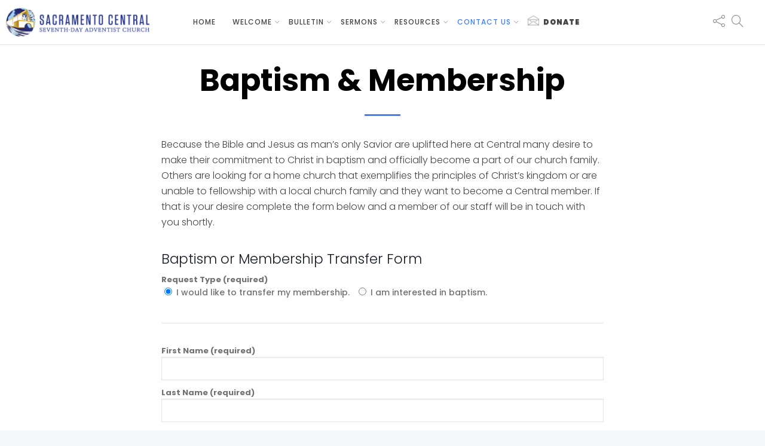

--- FILE ---
content_type: text/html; charset=utf-8
request_url: https://www.google.com/recaptcha/api2/anchor?ar=1&k=6LcOpMIUAAAAABBB8RHCyGq3ZJVQQnefAi0n3J27&co=aHR0cHM6Ly93d3cuc2FjY2VudHJhbC5vcmc6NDQz&hl=en&v=PoyoqOPhxBO7pBk68S4YbpHZ&size=invisible&anchor-ms=20000&execute-ms=30000&cb=8u1rjpgyzne1
body_size: 48888
content:
<!DOCTYPE HTML><html dir="ltr" lang="en"><head><meta http-equiv="Content-Type" content="text/html; charset=UTF-8">
<meta http-equiv="X-UA-Compatible" content="IE=edge">
<title>reCAPTCHA</title>
<style type="text/css">
/* cyrillic-ext */
@font-face {
  font-family: 'Roboto';
  font-style: normal;
  font-weight: 400;
  font-stretch: 100%;
  src: url(//fonts.gstatic.com/s/roboto/v48/KFO7CnqEu92Fr1ME7kSn66aGLdTylUAMa3GUBHMdazTgWw.woff2) format('woff2');
  unicode-range: U+0460-052F, U+1C80-1C8A, U+20B4, U+2DE0-2DFF, U+A640-A69F, U+FE2E-FE2F;
}
/* cyrillic */
@font-face {
  font-family: 'Roboto';
  font-style: normal;
  font-weight: 400;
  font-stretch: 100%;
  src: url(//fonts.gstatic.com/s/roboto/v48/KFO7CnqEu92Fr1ME7kSn66aGLdTylUAMa3iUBHMdazTgWw.woff2) format('woff2');
  unicode-range: U+0301, U+0400-045F, U+0490-0491, U+04B0-04B1, U+2116;
}
/* greek-ext */
@font-face {
  font-family: 'Roboto';
  font-style: normal;
  font-weight: 400;
  font-stretch: 100%;
  src: url(//fonts.gstatic.com/s/roboto/v48/KFO7CnqEu92Fr1ME7kSn66aGLdTylUAMa3CUBHMdazTgWw.woff2) format('woff2');
  unicode-range: U+1F00-1FFF;
}
/* greek */
@font-face {
  font-family: 'Roboto';
  font-style: normal;
  font-weight: 400;
  font-stretch: 100%;
  src: url(//fonts.gstatic.com/s/roboto/v48/KFO7CnqEu92Fr1ME7kSn66aGLdTylUAMa3-UBHMdazTgWw.woff2) format('woff2');
  unicode-range: U+0370-0377, U+037A-037F, U+0384-038A, U+038C, U+038E-03A1, U+03A3-03FF;
}
/* math */
@font-face {
  font-family: 'Roboto';
  font-style: normal;
  font-weight: 400;
  font-stretch: 100%;
  src: url(//fonts.gstatic.com/s/roboto/v48/KFO7CnqEu92Fr1ME7kSn66aGLdTylUAMawCUBHMdazTgWw.woff2) format('woff2');
  unicode-range: U+0302-0303, U+0305, U+0307-0308, U+0310, U+0312, U+0315, U+031A, U+0326-0327, U+032C, U+032F-0330, U+0332-0333, U+0338, U+033A, U+0346, U+034D, U+0391-03A1, U+03A3-03A9, U+03B1-03C9, U+03D1, U+03D5-03D6, U+03F0-03F1, U+03F4-03F5, U+2016-2017, U+2034-2038, U+203C, U+2040, U+2043, U+2047, U+2050, U+2057, U+205F, U+2070-2071, U+2074-208E, U+2090-209C, U+20D0-20DC, U+20E1, U+20E5-20EF, U+2100-2112, U+2114-2115, U+2117-2121, U+2123-214F, U+2190, U+2192, U+2194-21AE, U+21B0-21E5, U+21F1-21F2, U+21F4-2211, U+2213-2214, U+2216-22FF, U+2308-230B, U+2310, U+2319, U+231C-2321, U+2336-237A, U+237C, U+2395, U+239B-23B7, U+23D0, U+23DC-23E1, U+2474-2475, U+25AF, U+25B3, U+25B7, U+25BD, U+25C1, U+25CA, U+25CC, U+25FB, U+266D-266F, U+27C0-27FF, U+2900-2AFF, U+2B0E-2B11, U+2B30-2B4C, U+2BFE, U+3030, U+FF5B, U+FF5D, U+1D400-1D7FF, U+1EE00-1EEFF;
}
/* symbols */
@font-face {
  font-family: 'Roboto';
  font-style: normal;
  font-weight: 400;
  font-stretch: 100%;
  src: url(//fonts.gstatic.com/s/roboto/v48/KFO7CnqEu92Fr1ME7kSn66aGLdTylUAMaxKUBHMdazTgWw.woff2) format('woff2');
  unicode-range: U+0001-000C, U+000E-001F, U+007F-009F, U+20DD-20E0, U+20E2-20E4, U+2150-218F, U+2190, U+2192, U+2194-2199, U+21AF, U+21E6-21F0, U+21F3, U+2218-2219, U+2299, U+22C4-22C6, U+2300-243F, U+2440-244A, U+2460-24FF, U+25A0-27BF, U+2800-28FF, U+2921-2922, U+2981, U+29BF, U+29EB, U+2B00-2BFF, U+4DC0-4DFF, U+FFF9-FFFB, U+10140-1018E, U+10190-1019C, U+101A0, U+101D0-101FD, U+102E0-102FB, U+10E60-10E7E, U+1D2C0-1D2D3, U+1D2E0-1D37F, U+1F000-1F0FF, U+1F100-1F1AD, U+1F1E6-1F1FF, U+1F30D-1F30F, U+1F315, U+1F31C, U+1F31E, U+1F320-1F32C, U+1F336, U+1F378, U+1F37D, U+1F382, U+1F393-1F39F, U+1F3A7-1F3A8, U+1F3AC-1F3AF, U+1F3C2, U+1F3C4-1F3C6, U+1F3CA-1F3CE, U+1F3D4-1F3E0, U+1F3ED, U+1F3F1-1F3F3, U+1F3F5-1F3F7, U+1F408, U+1F415, U+1F41F, U+1F426, U+1F43F, U+1F441-1F442, U+1F444, U+1F446-1F449, U+1F44C-1F44E, U+1F453, U+1F46A, U+1F47D, U+1F4A3, U+1F4B0, U+1F4B3, U+1F4B9, U+1F4BB, U+1F4BF, U+1F4C8-1F4CB, U+1F4D6, U+1F4DA, U+1F4DF, U+1F4E3-1F4E6, U+1F4EA-1F4ED, U+1F4F7, U+1F4F9-1F4FB, U+1F4FD-1F4FE, U+1F503, U+1F507-1F50B, U+1F50D, U+1F512-1F513, U+1F53E-1F54A, U+1F54F-1F5FA, U+1F610, U+1F650-1F67F, U+1F687, U+1F68D, U+1F691, U+1F694, U+1F698, U+1F6AD, U+1F6B2, U+1F6B9-1F6BA, U+1F6BC, U+1F6C6-1F6CF, U+1F6D3-1F6D7, U+1F6E0-1F6EA, U+1F6F0-1F6F3, U+1F6F7-1F6FC, U+1F700-1F7FF, U+1F800-1F80B, U+1F810-1F847, U+1F850-1F859, U+1F860-1F887, U+1F890-1F8AD, U+1F8B0-1F8BB, U+1F8C0-1F8C1, U+1F900-1F90B, U+1F93B, U+1F946, U+1F984, U+1F996, U+1F9E9, U+1FA00-1FA6F, U+1FA70-1FA7C, U+1FA80-1FA89, U+1FA8F-1FAC6, U+1FACE-1FADC, U+1FADF-1FAE9, U+1FAF0-1FAF8, U+1FB00-1FBFF;
}
/* vietnamese */
@font-face {
  font-family: 'Roboto';
  font-style: normal;
  font-weight: 400;
  font-stretch: 100%;
  src: url(//fonts.gstatic.com/s/roboto/v48/KFO7CnqEu92Fr1ME7kSn66aGLdTylUAMa3OUBHMdazTgWw.woff2) format('woff2');
  unicode-range: U+0102-0103, U+0110-0111, U+0128-0129, U+0168-0169, U+01A0-01A1, U+01AF-01B0, U+0300-0301, U+0303-0304, U+0308-0309, U+0323, U+0329, U+1EA0-1EF9, U+20AB;
}
/* latin-ext */
@font-face {
  font-family: 'Roboto';
  font-style: normal;
  font-weight: 400;
  font-stretch: 100%;
  src: url(//fonts.gstatic.com/s/roboto/v48/KFO7CnqEu92Fr1ME7kSn66aGLdTylUAMa3KUBHMdazTgWw.woff2) format('woff2');
  unicode-range: U+0100-02BA, U+02BD-02C5, U+02C7-02CC, U+02CE-02D7, U+02DD-02FF, U+0304, U+0308, U+0329, U+1D00-1DBF, U+1E00-1E9F, U+1EF2-1EFF, U+2020, U+20A0-20AB, U+20AD-20C0, U+2113, U+2C60-2C7F, U+A720-A7FF;
}
/* latin */
@font-face {
  font-family: 'Roboto';
  font-style: normal;
  font-weight: 400;
  font-stretch: 100%;
  src: url(//fonts.gstatic.com/s/roboto/v48/KFO7CnqEu92Fr1ME7kSn66aGLdTylUAMa3yUBHMdazQ.woff2) format('woff2');
  unicode-range: U+0000-00FF, U+0131, U+0152-0153, U+02BB-02BC, U+02C6, U+02DA, U+02DC, U+0304, U+0308, U+0329, U+2000-206F, U+20AC, U+2122, U+2191, U+2193, U+2212, U+2215, U+FEFF, U+FFFD;
}
/* cyrillic-ext */
@font-face {
  font-family: 'Roboto';
  font-style: normal;
  font-weight: 500;
  font-stretch: 100%;
  src: url(//fonts.gstatic.com/s/roboto/v48/KFO7CnqEu92Fr1ME7kSn66aGLdTylUAMa3GUBHMdazTgWw.woff2) format('woff2');
  unicode-range: U+0460-052F, U+1C80-1C8A, U+20B4, U+2DE0-2DFF, U+A640-A69F, U+FE2E-FE2F;
}
/* cyrillic */
@font-face {
  font-family: 'Roboto';
  font-style: normal;
  font-weight: 500;
  font-stretch: 100%;
  src: url(//fonts.gstatic.com/s/roboto/v48/KFO7CnqEu92Fr1ME7kSn66aGLdTylUAMa3iUBHMdazTgWw.woff2) format('woff2');
  unicode-range: U+0301, U+0400-045F, U+0490-0491, U+04B0-04B1, U+2116;
}
/* greek-ext */
@font-face {
  font-family: 'Roboto';
  font-style: normal;
  font-weight: 500;
  font-stretch: 100%;
  src: url(//fonts.gstatic.com/s/roboto/v48/KFO7CnqEu92Fr1ME7kSn66aGLdTylUAMa3CUBHMdazTgWw.woff2) format('woff2');
  unicode-range: U+1F00-1FFF;
}
/* greek */
@font-face {
  font-family: 'Roboto';
  font-style: normal;
  font-weight: 500;
  font-stretch: 100%;
  src: url(//fonts.gstatic.com/s/roboto/v48/KFO7CnqEu92Fr1ME7kSn66aGLdTylUAMa3-UBHMdazTgWw.woff2) format('woff2');
  unicode-range: U+0370-0377, U+037A-037F, U+0384-038A, U+038C, U+038E-03A1, U+03A3-03FF;
}
/* math */
@font-face {
  font-family: 'Roboto';
  font-style: normal;
  font-weight: 500;
  font-stretch: 100%;
  src: url(//fonts.gstatic.com/s/roboto/v48/KFO7CnqEu92Fr1ME7kSn66aGLdTylUAMawCUBHMdazTgWw.woff2) format('woff2');
  unicode-range: U+0302-0303, U+0305, U+0307-0308, U+0310, U+0312, U+0315, U+031A, U+0326-0327, U+032C, U+032F-0330, U+0332-0333, U+0338, U+033A, U+0346, U+034D, U+0391-03A1, U+03A3-03A9, U+03B1-03C9, U+03D1, U+03D5-03D6, U+03F0-03F1, U+03F4-03F5, U+2016-2017, U+2034-2038, U+203C, U+2040, U+2043, U+2047, U+2050, U+2057, U+205F, U+2070-2071, U+2074-208E, U+2090-209C, U+20D0-20DC, U+20E1, U+20E5-20EF, U+2100-2112, U+2114-2115, U+2117-2121, U+2123-214F, U+2190, U+2192, U+2194-21AE, U+21B0-21E5, U+21F1-21F2, U+21F4-2211, U+2213-2214, U+2216-22FF, U+2308-230B, U+2310, U+2319, U+231C-2321, U+2336-237A, U+237C, U+2395, U+239B-23B7, U+23D0, U+23DC-23E1, U+2474-2475, U+25AF, U+25B3, U+25B7, U+25BD, U+25C1, U+25CA, U+25CC, U+25FB, U+266D-266F, U+27C0-27FF, U+2900-2AFF, U+2B0E-2B11, U+2B30-2B4C, U+2BFE, U+3030, U+FF5B, U+FF5D, U+1D400-1D7FF, U+1EE00-1EEFF;
}
/* symbols */
@font-face {
  font-family: 'Roboto';
  font-style: normal;
  font-weight: 500;
  font-stretch: 100%;
  src: url(//fonts.gstatic.com/s/roboto/v48/KFO7CnqEu92Fr1ME7kSn66aGLdTylUAMaxKUBHMdazTgWw.woff2) format('woff2');
  unicode-range: U+0001-000C, U+000E-001F, U+007F-009F, U+20DD-20E0, U+20E2-20E4, U+2150-218F, U+2190, U+2192, U+2194-2199, U+21AF, U+21E6-21F0, U+21F3, U+2218-2219, U+2299, U+22C4-22C6, U+2300-243F, U+2440-244A, U+2460-24FF, U+25A0-27BF, U+2800-28FF, U+2921-2922, U+2981, U+29BF, U+29EB, U+2B00-2BFF, U+4DC0-4DFF, U+FFF9-FFFB, U+10140-1018E, U+10190-1019C, U+101A0, U+101D0-101FD, U+102E0-102FB, U+10E60-10E7E, U+1D2C0-1D2D3, U+1D2E0-1D37F, U+1F000-1F0FF, U+1F100-1F1AD, U+1F1E6-1F1FF, U+1F30D-1F30F, U+1F315, U+1F31C, U+1F31E, U+1F320-1F32C, U+1F336, U+1F378, U+1F37D, U+1F382, U+1F393-1F39F, U+1F3A7-1F3A8, U+1F3AC-1F3AF, U+1F3C2, U+1F3C4-1F3C6, U+1F3CA-1F3CE, U+1F3D4-1F3E0, U+1F3ED, U+1F3F1-1F3F3, U+1F3F5-1F3F7, U+1F408, U+1F415, U+1F41F, U+1F426, U+1F43F, U+1F441-1F442, U+1F444, U+1F446-1F449, U+1F44C-1F44E, U+1F453, U+1F46A, U+1F47D, U+1F4A3, U+1F4B0, U+1F4B3, U+1F4B9, U+1F4BB, U+1F4BF, U+1F4C8-1F4CB, U+1F4D6, U+1F4DA, U+1F4DF, U+1F4E3-1F4E6, U+1F4EA-1F4ED, U+1F4F7, U+1F4F9-1F4FB, U+1F4FD-1F4FE, U+1F503, U+1F507-1F50B, U+1F50D, U+1F512-1F513, U+1F53E-1F54A, U+1F54F-1F5FA, U+1F610, U+1F650-1F67F, U+1F687, U+1F68D, U+1F691, U+1F694, U+1F698, U+1F6AD, U+1F6B2, U+1F6B9-1F6BA, U+1F6BC, U+1F6C6-1F6CF, U+1F6D3-1F6D7, U+1F6E0-1F6EA, U+1F6F0-1F6F3, U+1F6F7-1F6FC, U+1F700-1F7FF, U+1F800-1F80B, U+1F810-1F847, U+1F850-1F859, U+1F860-1F887, U+1F890-1F8AD, U+1F8B0-1F8BB, U+1F8C0-1F8C1, U+1F900-1F90B, U+1F93B, U+1F946, U+1F984, U+1F996, U+1F9E9, U+1FA00-1FA6F, U+1FA70-1FA7C, U+1FA80-1FA89, U+1FA8F-1FAC6, U+1FACE-1FADC, U+1FADF-1FAE9, U+1FAF0-1FAF8, U+1FB00-1FBFF;
}
/* vietnamese */
@font-face {
  font-family: 'Roboto';
  font-style: normal;
  font-weight: 500;
  font-stretch: 100%;
  src: url(//fonts.gstatic.com/s/roboto/v48/KFO7CnqEu92Fr1ME7kSn66aGLdTylUAMa3OUBHMdazTgWw.woff2) format('woff2');
  unicode-range: U+0102-0103, U+0110-0111, U+0128-0129, U+0168-0169, U+01A0-01A1, U+01AF-01B0, U+0300-0301, U+0303-0304, U+0308-0309, U+0323, U+0329, U+1EA0-1EF9, U+20AB;
}
/* latin-ext */
@font-face {
  font-family: 'Roboto';
  font-style: normal;
  font-weight: 500;
  font-stretch: 100%;
  src: url(//fonts.gstatic.com/s/roboto/v48/KFO7CnqEu92Fr1ME7kSn66aGLdTylUAMa3KUBHMdazTgWw.woff2) format('woff2');
  unicode-range: U+0100-02BA, U+02BD-02C5, U+02C7-02CC, U+02CE-02D7, U+02DD-02FF, U+0304, U+0308, U+0329, U+1D00-1DBF, U+1E00-1E9F, U+1EF2-1EFF, U+2020, U+20A0-20AB, U+20AD-20C0, U+2113, U+2C60-2C7F, U+A720-A7FF;
}
/* latin */
@font-face {
  font-family: 'Roboto';
  font-style: normal;
  font-weight: 500;
  font-stretch: 100%;
  src: url(//fonts.gstatic.com/s/roboto/v48/KFO7CnqEu92Fr1ME7kSn66aGLdTylUAMa3yUBHMdazQ.woff2) format('woff2');
  unicode-range: U+0000-00FF, U+0131, U+0152-0153, U+02BB-02BC, U+02C6, U+02DA, U+02DC, U+0304, U+0308, U+0329, U+2000-206F, U+20AC, U+2122, U+2191, U+2193, U+2212, U+2215, U+FEFF, U+FFFD;
}
/* cyrillic-ext */
@font-face {
  font-family: 'Roboto';
  font-style: normal;
  font-weight: 900;
  font-stretch: 100%;
  src: url(//fonts.gstatic.com/s/roboto/v48/KFO7CnqEu92Fr1ME7kSn66aGLdTylUAMa3GUBHMdazTgWw.woff2) format('woff2');
  unicode-range: U+0460-052F, U+1C80-1C8A, U+20B4, U+2DE0-2DFF, U+A640-A69F, U+FE2E-FE2F;
}
/* cyrillic */
@font-face {
  font-family: 'Roboto';
  font-style: normal;
  font-weight: 900;
  font-stretch: 100%;
  src: url(//fonts.gstatic.com/s/roboto/v48/KFO7CnqEu92Fr1ME7kSn66aGLdTylUAMa3iUBHMdazTgWw.woff2) format('woff2');
  unicode-range: U+0301, U+0400-045F, U+0490-0491, U+04B0-04B1, U+2116;
}
/* greek-ext */
@font-face {
  font-family: 'Roboto';
  font-style: normal;
  font-weight: 900;
  font-stretch: 100%;
  src: url(//fonts.gstatic.com/s/roboto/v48/KFO7CnqEu92Fr1ME7kSn66aGLdTylUAMa3CUBHMdazTgWw.woff2) format('woff2');
  unicode-range: U+1F00-1FFF;
}
/* greek */
@font-face {
  font-family: 'Roboto';
  font-style: normal;
  font-weight: 900;
  font-stretch: 100%;
  src: url(//fonts.gstatic.com/s/roboto/v48/KFO7CnqEu92Fr1ME7kSn66aGLdTylUAMa3-UBHMdazTgWw.woff2) format('woff2');
  unicode-range: U+0370-0377, U+037A-037F, U+0384-038A, U+038C, U+038E-03A1, U+03A3-03FF;
}
/* math */
@font-face {
  font-family: 'Roboto';
  font-style: normal;
  font-weight: 900;
  font-stretch: 100%;
  src: url(//fonts.gstatic.com/s/roboto/v48/KFO7CnqEu92Fr1ME7kSn66aGLdTylUAMawCUBHMdazTgWw.woff2) format('woff2');
  unicode-range: U+0302-0303, U+0305, U+0307-0308, U+0310, U+0312, U+0315, U+031A, U+0326-0327, U+032C, U+032F-0330, U+0332-0333, U+0338, U+033A, U+0346, U+034D, U+0391-03A1, U+03A3-03A9, U+03B1-03C9, U+03D1, U+03D5-03D6, U+03F0-03F1, U+03F4-03F5, U+2016-2017, U+2034-2038, U+203C, U+2040, U+2043, U+2047, U+2050, U+2057, U+205F, U+2070-2071, U+2074-208E, U+2090-209C, U+20D0-20DC, U+20E1, U+20E5-20EF, U+2100-2112, U+2114-2115, U+2117-2121, U+2123-214F, U+2190, U+2192, U+2194-21AE, U+21B0-21E5, U+21F1-21F2, U+21F4-2211, U+2213-2214, U+2216-22FF, U+2308-230B, U+2310, U+2319, U+231C-2321, U+2336-237A, U+237C, U+2395, U+239B-23B7, U+23D0, U+23DC-23E1, U+2474-2475, U+25AF, U+25B3, U+25B7, U+25BD, U+25C1, U+25CA, U+25CC, U+25FB, U+266D-266F, U+27C0-27FF, U+2900-2AFF, U+2B0E-2B11, U+2B30-2B4C, U+2BFE, U+3030, U+FF5B, U+FF5D, U+1D400-1D7FF, U+1EE00-1EEFF;
}
/* symbols */
@font-face {
  font-family: 'Roboto';
  font-style: normal;
  font-weight: 900;
  font-stretch: 100%;
  src: url(//fonts.gstatic.com/s/roboto/v48/KFO7CnqEu92Fr1ME7kSn66aGLdTylUAMaxKUBHMdazTgWw.woff2) format('woff2');
  unicode-range: U+0001-000C, U+000E-001F, U+007F-009F, U+20DD-20E0, U+20E2-20E4, U+2150-218F, U+2190, U+2192, U+2194-2199, U+21AF, U+21E6-21F0, U+21F3, U+2218-2219, U+2299, U+22C4-22C6, U+2300-243F, U+2440-244A, U+2460-24FF, U+25A0-27BF, U+2800-28FF, U+2921-2922, U+2981, U+29BF, U+29EB, U+2B00-2BFF, U+4DC0-4DFF, U+FFF9-FFFB, U+10140-1018E, U+10190-1019C, U+101A0, U+101D0-101FD, U+102E0-102FB, U+10E60-10E7E, U+1D2C0-1D2D3, U+1D2E0-1D37F, U+1F000-1F0FF, U+1F100-1F1AD, U+1F1E6-1F1FF, U+1F30D-1F30F, U+1F315, U+1F31C, U+1F31E, U+1F320-1F32C, U+1F336, U+1F378, U+1F37D, U+1F382, U+1F393-1F39F, U+1F3A7-1F3A8, U+1F3AC-1F3AF, U+1F3C2, U+1F3C4-1F3C6, U+1F3CA-1F3CE, U+1F3D4-1F3E0, U+1F3ED, U+1F3F1-1F3F3, U+1F3F5-1F3F7, U+1F408, U+1F415, U+1F41F, U+1F426, U+1F43F, U+1F441-1F442, U+1F444, U+1F446-1F449, U+1F44C-1F44E, U+1F453, U+1F46A, U+1F47D, U+1F4A3, U+1F4B0, U+1F4B3, U+1F4B9, U+1F4BB, U+1F4BF, U+1F4C8-1F4CB, U+1F4D6, U+1F4DA, U+1F4DF, U+1F4E3-1F4E6, U+1F4EA-1F4ED, U+1F4F7, U+1F4F9-1F4FB, U+1F4FD-1F4FE, U+1F503, U+1F507-1F50B, U+1F50D, U+1F512-1F513, U+1F53E-1F54A, U+1F54F-1F5FA, U+1F610, U+1F650-1F67F, U+1F687, U+1F68D, U+1F691, U+1F694, U+1F698, U+1F6AD, U+1F6B2, U+1F6B9-1F6BA, U+1F6BC, U+1F6C6-1F6CF, U+1F6D3-1F6D7, U+1F6E0-1F6EA, U+1F6F0-1F6F3, U+1F6F7-1F6FC, U+1F700-1F7FF, U+1F800-1F80B, U+1F810-1F847, U+1F850-1F859, U+1F860-1F887, U+1F890-1F8AD, U+1F8B0-1F8BB, U+1F8C0-1F8C1, U+1F900-1F90B, U+1F93B, U+1F946, U+1F984, U+1F996, U+1F9E9, U+1FA00-1FA6F, U+1FA70-1FA7C, U+1FA80-1FA89, U+1FA8F-1FAC6, U+1FACE-1FADC, U+1FADF-1FAE9, U+1FAF0-1FAF8, U+1FB00-1FBFF;
}
/* vietnamese */
@font-face {
  font-family: 'Roboto';
  font-style: normal;
  font-weight: 900;
  font-stretch: 100%;
  src: url(//fonts.gstatic.com/s/roboto/v48/KFO7CnqEu92Fr1ME7kSn66aGLdTylUAMa3OUBHMdazTgWw.woff2) format('woff2');
  unicode-range: U+0102-0103, U+0110-0111, U+0128-0129, U+0168-0169, U+01A0-01A1, U+01AF-01B0, U+0300-0301, U+0303-0304, U+0308-0309, U+0323, U+0329, U+1EA0-1EF9, U+20AB;
}
/* latin-ext */
@font-face {
  font-family: 'Roboto';
  font-style: normal;
  font-weight: 900;
  font-stretch: 100%;
  src: url(//fonts.gstatic.com/s/roboto/v48/KFO7CnqEu92Fr1ME7kSn66aGLdTylUAMa3KUBHMdazTgWw.woff2) format('woff2');
  unicode-range: U+0100-02BA, U+02BD-02C5, U+02C7-02CC, U+02CE-02D7, U+02DD-02FF, U+0304, U+0308, U+0329, U+1D00-1DBF, U+1E00-1E9F, U+1EF2-1EFF, U+2020, U+20A0-20AB, U+20AD-20C0, U+2113, U+2C60-2C7F, U+A720-A7FF;
}
/* latin */
@font-face {
  font-family: 'Roboto';
  font-style: normal;
  font-weight: 900;
  font-stretch: 100%;
  src: url(//fonts.gstatic.com/s/roboto/v48/KFO7CnqEu92Fr1ME7kSn66aGLdTylUAMa3yUBHMdazQ.woff2) format('woff2');
  unicode-range: U+0000-00FF, U+0131, U+0152-0153, U+02BB-02BC, U+02C6, U+02DA, U+02DC, U+0304, U+0308, U+0329, U+2000-206F, U+20AC, U+2122, U+2191, U+2193, U+2212, U+2215, U+FEFF, U+FFFD;
}

</style>
<link rel="stylesheet" type="text/css" href="https://www.gstatic.com/recaptcha/releases/PoyoqOPhxBO7pBk68S4YbpHZ/styles__ltr.css">
<script nonce="cXfpiZeOcPAxKt7YgciT_g" type="text/javascript">window['__recaptcha_api'] = 'https://www.google.com/recaptcha/api2/';</script>
<script type="text/javascript" src="https://www.gstatic.com/recaptcha/releases/PoyoqOPhxBO7pBk68S4YbpHZ/recaptcha__en.js" nonce="cXfpiZeOcPAxKt7YgciT_g">
      
    </script></head>
<body><div id="rc-anchor-alert" class="rc-anchor-alert"></div>
<input type="hidden" id="recaptcha-token" value="[base64]">
<script type="text/javascript" nonce="cXfpiZeOcPAxKt7YgciT_g">
      recaptcha.anchor.Main.init("[\x22ainput\x22,[\x22bgdata\x22,\x22\x22,\[base64]/[base64]/[base64]/[base64]/[base64]/UltsKytdPUU6KEU8MjA0OD9SW2wrK109RT4+NnwxOTI6KChFJjY0NTEyKT09NTUyOTYmJk0rMTxjLmxlbmd0aCYmKGMuY2hhckNvZGVBdChNKzEpJjY0NTEyKT09NTYzMjA/[base64]/[base64]/[base64]/[base64]/[base64]/[base64]/[base64]\x22,\[base64]\\u003d\x22,\x22wrfCj8OdWcO4ZT3CvMKSw6FFw7/[base64]/a8K6w7vDjGnDok3DtMORwpTCkypWHMKXwoPCnDvClE/CjsKtwpbDp8OEcUdEBG7DvGgVbjFXB8O7wr7CuVxVZ0BHVy/Cr8KoUMOnRMOILsKoG8OHwqlOECHDlcOqD2DDocKbw44cK8OLw7Jcwq/[base64]/Di8Ocw5JwFMOFDMOmKMKhw6kMFcKaw77DrcOEYcKOw4rCtMOvG3bDqMKYw7YzGXzCsgPDpR8NLsO8Qlszw7HCpmzCosOXC2XCsXFnw4F1wrvCpsKBwr3ClMKnewXChk/Cq8Krw7TCgsO9a8O3w7gYwojCmMK/IkAlUzItGcKXwqXConvDnlTClxEswo0twqjClsOoMsK/GAHDjH8Lb8OZwqDCtUxIfmktwrPCrwh3w5JeUW3DsTbCnXE+I8Kaw4HDisKdw7o5PErDoMOBwozCgsO/AsO2UMO/f8Kbw53DkFTDqDrDscOxJ8KALA3CuxN2IMOlwrUjEMONwpEsE8KPw5pOwpBmOMOuwqDDjsKTSTcJw4DDlsKvPB3Dh1XCg8O0ETXDuQhWLVRjw7nCnW7DtCTDuTk3R1/[base64]/CuEYHdsOQwrXDucKrwoBFIi4CDB/CmgxmwqPCo2QywozCr8OJw5zCksOuwpXDt3HCocOmw7TDrEXCpF3DnsOcKB9ow6VseVzCkMOWwpnCm3HDvHfDgsO/MFNLwokHw58xGnwoUjAdRQlrPcO+MsOVMsKNwrLCshTCmcOzw5F4ZEMpLWvDhkUUw5XCm8Ocw6TClFxVwrHDmwNSw7HCgCVaw51nS8OAwrNFY8KCw4MCdxIJw6nDkUJPLXEHR8KXw4RudxlzYsK7YxzDtcKTJ23DtsK9EsOJDV/DhsKPw6VIRcKWw4JmwqjDhV5ew4jCl1bDk2XCtsKmw4LCogM+KsObw6UTeB/CgsOtEGo+wpAWI8OSEg1qR8KnwrBJZMK3wp/[base64]/Cu8KywpnDgk/DtiDDvTDCvsOzwqpPw6QLw4zCrXjCocK1csKcwps6P2tCw4sUwrwUf3hJb8Kkw4tbwobDnnVkwofCn0rDhg/CiEs4wrvCpMOiwqrCmzMXw5I+wqtEPMO4wo7Cg8O0wpvCucKPUk0qwqzClMKOXw/[base64]/DlHjCv1XDhlHDmMKWw5vDpA51woRSQcKFCMKqOcOlwpvCtMKHecKSwr5dDVxCJcKjDcOEw5oVwphqWcKDwpIuXgxWw79bVsKOwrcYw6bDh2pJWTDCpcOEwr7Cu8ORJT7CqMO5wr0NwpMdw6NQP8OwRXl8D8OkU8KCLsO2CEXCkUUxw6nDn3Iyw6JGwp4/w5PCjGEnNcOUwrrDgHorw7fCum7Cq8KyLkvDkcOCDWZ0IGopXcOSwonDs0zDusOzw7XCoCLDnsOOWXDDqgIXw75Rw6hxw5/Ci8K8woFXEsKDGUrCrBfCmz7CoDLDv1wNw7nDn8KrOgwSwrBbXMOuw5N1X8OJGER5aMKtcsOTGsKtw4LCnm3Dt1AaGsKpMFLChcOdwpPCulo7wrxvCcKlDsO/w6bCnDtMw7nCv3tEw5LCgMKEwoLDm8O9wovCu1rDoQJ5w7vCjVDDoMKlEH01w7HDg8K+JnnCl8KGw60ZD2TDq3TCocKmwo3ClB8nwpzCtQfCv8OZw50WwpI3w7PDjx8qRcK/wqfDiX9+JsOZbMOyPhDDn8OxUBjChcK1w5UZwr8iLBnCi8OBwqx7SMO6wqg6ZMOJacOYPMOwA3Zdw44DwrpEw5vDklTDuQnCtMOwwpbCrcOiN8KJw7TCiBDDuMOFG8O3CUENOQk2GcKnwqPCrAMvw7/Cq0vCgAjCg0FfwqXDsMOMwrZzb218w5PDiWzClsK8Dnocw5NBScKBw7EQwpZfwoLCiVfCik4Bw7kDw6NOwpTDv8Ovw7LClsK6w6V/LMKPw67Cgn7DvcOOV0TCtHPCu8OTKQDCicKHUnnChsKswqI2Fnglwq/DtUsmUsO3csO5wofCpWPCkMK5QMO0w4vDvA89JS/ChSPDjMKVwrF6wojCgcOywoTDnRHDtMKpw6rCvzUpwoPCsFbCkcKNCFQVLQvDgcOLSSfDqcORw6Muw5LCoEMLw5Fqw7PCkxbDo8O/w5rCqMKPMMORH8OLDMOtEMKFw6l8ZMOaw5rDk0NPccOgbMKaZsO9asOFGyXDucK+w6R8QEXChCHDm8O/wpzCvhE2wolcwqzDrx7DmVhbwoPDhcKNw7jDuEx2w7lnNcKlLcOjwq5AA8KWGhgJw5nDmxHDjMK1woU+McKAHiA2wqYjwr5JJzPDvGk0w448w5ZjwozCoSPCgCwcw5zDjQcqDi7CinYQwqHCiE7CulvDocKxXXIow6LCuCjDgT/DocKKw7fCrMK+w543woZAOWXDtCdNw5jCpsKxKMKDwqzCgsKFw70KRcOkRMKiwrRmw4M4WTcYQwrDlMOhworDpAvClznCq3DDm0QacmcdZw/[base64]/DpcOPM8OJF1IWw7d+SMK5KcOcw4Rpw73CpMO2dzESw48cwqfDpizCscOgMsOBKCDDi8OVwoNRw7sww4TDukbDoGZaw5kHKA7DjRs+GsOgwpLDh0wFw5HCvcKASGQfwrbDrsO6w6vCp8KZXhYLwqEnwr/[base64]/wo3Dp8KrwogxVGQvw4lZw7/[base64]/DhcOywpPCvMKHwplEwpPDiA0oSUXDiRXCpWAFbXrDuisCwovCo1IJH8OAX31IJsKkwonDl8Kew53DgUUUcMK/EsKtP8Oxw7UUB8OELsK4w73DlWrDrcO0wrJBwr/CiTAfTFTCocOSwotURnwtw7h5w6phasKTw57CuUIyw74EEjXDtsK8w5xzw5/DgsK1aMKNYCJoACROUMO7wqfCr8KWTzhIwr0Ew5zDhMO3w5IgwqnDhX58w6HDq2bDnkfDrcO/wpckwobCv8O5wp0+w6PDqsOBw4jDucO1cMO2LjnDkks2w53CusKewop6wp/DicO+w54WOSLDrcOcwo8Nw61QwpXCsSVlw4w2wr3ChkhTwoh6MQLCgMKSw6dTAlcMwqvCusObFlV3PcKFw40Bw7VMbT9iacOXwqIqPkZmGQsMwqF8f8OZw69awr9vw7jCvsKLw6hNEMKUUGLDicOGw5DCtsKtw74YLsOdUcKMw5/DmBEzHsKKw6/CqcKIwrMdwqTDow0sb8K/RUclBcOnw6FMBcOCB8KPIWTCjS5RH8KJfBPDtsOMMxfCrMKaw5vDmsK3FMOawqzDikXCgcOMw7DDjCfDlxbCkMOFEMODw4c7ayxVwoQJPBUHw6TCpsKTw5vCjsKdwpDDmMK3wqZQe8Kkw47CiMO5w4M4QzLDnnodIGYQw6Mcw4Fjwq/[base64]/wqAswrHCosKARl3Dp8Osw6TDjygYwpkZHMK8wqI1AH7DvsK8RWRtw7HDggVwwoXCpV3DiE/[base64]/[base64]/[base64]/DlMKeDMKnB8KJBVfDssOIw7clSMOkCjR0E8KcS8K6Ci7CrWrDnMOlwqzDgMO/ccKAwoHDvsKewq/Dg0AZw4Abw54yHmhyXjlAw6rCj3/Dg3rCgBfCuCrDsEDDtyfDmcOmw4BRcBbDgkl/KsKgwp9HwoLDq8OuwqMxw7glIMOCI8ORw6NsLMKlwpfCscKaw4Znw6NUw7YZwphSOsOAwp1SMQzCrFcAwpDDqQzDm8OUwooxDnbCoidZwr9PwpUqE8OCQMOjwqUlw7dcw597wp1QXRzDsTTCrzvDu1dSw7TDs8K7acOcw4/[base64]/DosKBwqrDtsKBwo7CicK/F8K6OMKOFUkgWsOxJcK6PcO4w55xwq5nEiYqc8KSwowydcK0w6fDvsOXwqRZMC/Cn8OlDcOpwq7DnlbDgTgiw40mwqRCwp8TD8Ogb8KSw7UWQEzCrVnCtWjDn8OCUDxsa24bw6nDgR1hCcKpwp1ewpA1wrrDvG/Dp8O6BsK+Z8KmeMO7w48Lwq4/WF1ELFpzwrIGw544wqAbYibCksKbecO9wo4BwozCmcKiw4/CkW9PwrzCr8KWCsKEwo3Cq8KbC1XCtU/Dk8O6wr/DsMKcUsOUGD/CicKIwqjDpy/[base64]/Dmz9NVsK8IMOtwqDDl8O3w7MPMmMufAJOQMOfVMORbcOWFQfCgcKMbMKpGMKFwpjDhwfCkisZWmhlw77DsMOPFSjCq8KMNVzCqMKfVR7DlyrDu27CsyLDo8Kgw40Kw6LCkEZBW2HDq8Oob8KgwrxgKBzDl8K6EilAwoYqOGMJFUcSw5jCvMO/wqojwofCgsOLLsOFHcKQBRzDlMOgAMOvRMOsw5hVBT7Cq8O6R8OkfcKJwoR3Hg90wo7DtA8NFsO1wq3Ci8KnwohWwrbDg29/XiVzL8O7EcKywrVMwqJpRsOvdXV/[base64]/Dj8OfIEZXw7TCksKMY8OVBDfCqnjCjQQWQ8KOTsOkU8OOAcOVGMOhGcKyw5jCoDjDhH/DnsKETUTCg2nDpsKRO8KKw4DDiMOUw7w9wq/[base64]/[base64]/Dp3zCo8KjEDrDsMKhQMOWZsOlH1NPwoHDj0/DqCU3w67CtMO7wqN9O8KACw51X8Kpw70Bw6TDhMO9DcOUTDJYw7zCqmvCrAkTIgTCj8Odwox4woNawq3Dni/DqMOsYMOCwpAQN8OjXsK5w73DuTMMO8OFRm/CpA7DiBUfasOXw4LDjkoXcMKiwoFPDcOcRR7Ch8KAPMKxTcOlEHvCjcO6EMOqFHwOOUvDn8KQfsKawrhfNkJXw6M4QcO2w4HDrMOzNcKCwpt8akjDn3nCmVZwCcKqMMOww4zDryTDmMKnEsOeNlTCvsOcJFwVZGLCpSzCkMOOw7jDqi/ChUlAw4kwXRUnSHx2b8OxwoHDmgjDiBnCrsOfwq0cw5hxwpoEO8O4ZMOCwqE8XhFJP3XDkFtGecOUwrxNwpPCgMOpTsKxwqTCmMOKw5HCr8O7OsKfwrtxD8Oewo/CvMKzwrjCsMO8wqhnAcK2LcOSw47DksOMw6ddw4nCg8OQAEp/QAgAwrVoVWNOw7AJw4FXZ1fCtsOww4xowpACGHrDmMKDfiDCsEECwrbDmMK1LTTDozlTwp7Dt8K7w5zDvsKnwr0vwoR4NkQFKcOTw7jCvxnDjDFsAwXDnMOGRsOYwr7DrcKmw4/CjMKnw5DDihdVwoMFMsKVYcKAw7vCnVwDw6UNYcKsbcOmw47Dg8Oewot5ZMKRw4sqfsK5NDQHw73Ck8O7w5LDjB4mFE5IF8O1w5/DhBsBw7sjbsK1wqNEUcKHw4/Dk15MwokxwqRQwoAAwrXDt0fDkcKxXQ3CtWTCqMOHBk7Dv8OsXhjCjMOUVXgMw4/[base64]/ZcO7w6LCp8O9TcKwIcOmcgvDoMKCw4TDkjPCqjllWsKuw7jDuMKVw71vw74sw6PCmGfCjz4rGsOswofDi8KgCxV6cMOuw6ZLworDi1XCpcO6SUQWwos/wot7QcKqTQQ0T8K5UcKlw5PCvB4uwpF3wrzChUYmwoxlw4HDo8K2PcKhw5nDsSdAw4BPERJ0w6XDjMKiw6HDjsK4a1XDoFbCgMKPfTMxM3/ClcKlI8OEcjZrOyQJF2TDo8O2GX1QLVVuwpbDtSPDocKpw5NCw7vDoGc5wr0yw5RfQm3Dt8OHUMO8w7rCh8OfccK/C8K3bDs6YjVlK29ywo7CvDXCtANzZTzDtsKfYknDu8OfP2/[base64]/WHHCt8Kew5bDnncfw4fClMOzSgFYwrASEcKUdcK9YhjChcOewoY2E2HDocOGPcKyw7Fnwo3DljXCigDCki10w7kRwozDl8Ovwp46K2jDmsOkwojDvA5bw5XDo8KbOcOCwoXDog7ClsK7wovCg8K8w7nDvcO/[base64]/Cug5lwrfCmkrDixnCkHN4w59zNTICUcKeU8KuLTRXOjIDH8OhwrzDrjXDjMOBw7jDlmnCi8K3wpQ3GETCicKSMcKBYkNKw5FHwqnClMKywo7CtsKrw5hdTcO2wqdidcK4Hl1hcGHCqG3CqjjDgsKtwp/CgcOnwqfCsAdnEsO9WAfDs8Kzwpx0OzbDplvDun/DncKxwpHDpMOfw5tPEUPClR/CpH5nIMO3wofDo3bChH7CmT5tPsOWw6k2BwpVKMKywplLw7/Cl8ONw55VwpzDpw8DworDvznChsKpwrR2Y2TCozDDumvCvA3DlsOrwr9JwrTCqHx+AsKYbwbCn05wQB/[base64]/CrsKNY8OtX8KCBMKWWyPCucOmwqc/wrLCq0RFPQ3CuMKmw7sjU8KycmnCvh3DpV1uwpwqSAkXw6lqYcOLRXDCsQPCqMOlw7dzw4cJw7nCvGzDt8KFwpNawoV/[base64]/CosKiSBkefVNlK8KuTMOLPg7Cix8oeMKKGsOjKHUew6PCu8K1McOYw4xjeVrDqUFAfWzDisO+w4zDhynCtinDvW3CoMOSUTkrVsKqaXtow5czw6HCpMOsH8KON8O0JH1AwrHCknYKDsKTw5nCm8KkN8KWw4zClsKJRnFcB8OWAcO/wrPCllzDtMKCeUfCicOibQfDiMOWSjMQw4BEwr9+w4LCk0/[base64]/DkhwGGlDDrMOqbGgADsKGVlkWwrzCvWLCmcKpFyjCp8OYBcKKw7DCssK+wpTCjMKAworDkFNFwqYnJ8O2w4wAwpJawozCpVvDuMOQbSbCt8OOdC3DuMOGfVRSJcO6b8O8wqTCjMOqw5nDm21WAXbDtMK+wpNqwpHDlG7DpcKrw6HDm8Orwq0qw57Dp8KObw/DvCpnJRTDii1Zw5RwfHHDpDbCrsKSWGLDo8K5wqdEJwpRWMONK8Kpwo7DkcK/wpHDpRYHZhHDk8OyL8KpwrB1XSzCjcK2wr3DnjURWgbDksOMZcKGwpzCsXVGwqhSwqHDo8OpSsOYwpzDm1LCoWIJw4rClh8JwrXDm8K3wrfCr8KyRsKfwrrCuk/CoWjCnXR2w63ClHHCm8K4N1Q7SsOVw7DDmRJjFDnDscO5C8KGwofDnTbDssOJEsObDUBzV8KJCMORPzAuY8KPH8OPwr/CrsK6wqfDm05Ywr1Rw43DtsOzH8OMCsK+S8KdRMOGWsOowqzDn0TDkUjDlF09e8Kuw63CtcOAwojDncKIVMKawpXDlHcbDWnCgWPDhEAWC8OQwoXDhCbDtyIqT8OAwo1awpA4cRzCt3UXT8KVwoPCgcODwptHe8KUJsKlw7Rfwr4iwq3DlcK9wpIbWW3CscK/wowBwp4YasK/[base64]/CoGYXw7lPw4jDulfCn8OwKcO2w73DvsKkUsOPwr4kbcKgwpgSwooWw5PCisODCFApwqrDnsOxwoAJwqjCiw/DgcKbNHPDhAVBwrHCisOWw5B9w4FITsKpYjRVHnNDCcK1A8KvwpF+TgPClcO/VkjDrcOAwqbDt8KWw7M7CsKEc8OvSsOTU0g2w7N0FmXChsKcw4YRw7UhZCpZwp7CoQ3Di8OFw5pVwqF2UMKdScKtwo87w5QPwpPCnDrDpcKJdwIcwovDoDnCiWrClHHDglbCsDfCucO/wqd3ScOXX1xHPMKSe8OAHnB5BArCgQ/DrsOQwp7CmDVSwpoaYlIew7A0wp5aw73ChE/CsXFNw5McbX7ChMOTw6XCncOmcn4DesKbMFIIwqdYR8K/WMODfsKJwpRZw7bDiMKfw7tcw6RpYsKrw4/DvlXDhRR7w7/CosK7ZsKRwrszKlPCtzfCi8K9JMOxKMK/OSHCl2o1TMKrw7PClMK3w41lw53DpcKaKMOzYWs4J8O9NwRrGU7Ch8KmwocPwr7Di1/[base64]/Dm1LDiMKCZVh7Z8OpfThKw6PDpsOAw5bDijxswp48woNDwpnDusO/XEIrw5DDqcOXRsORw6tNPxbCj8OEOA9Mw4ZSQcKNwr3DqX/[base64]/Dq8O2wrMaa0IHw4PDsj7Du8K8c8O3e8Kiw4HCtBsnOytpKS/Dk0vCgQTDqG7CoVkdPVEMasKYWGLCplvDlDHDusKXwoTDmcORcsO4wrgeY8KbL8OLw43DmUTClTUZNMOYwrUDGXxgW20QEcKYWGbDmcKSwoUTw5gKwp9dF3LDoBvCucK6w5rDrFtNw5bCjEMmw5jCihzClAZkLGTDmMKCw4vDrsKYwrxnwqzDnCnDlsK5w6jCiT/[base64]/CuMOrGiJzw6vCm8KIw4PCksOJwottw4TCqcKywrHDsMOiV0NOw7hnJMO2w5/Dji7Dh8O7w6thwplkHcOuNsKYdWXDrMKIwprDjno0aQZiw4IvScKKw7/CqMOIZWdkw45RI8Oba3zDocKCw4RkHcOlL1DDjMKKJ8KVKk4DdsKJHTYoARRtwrPDq8OGFcOawrNcaCjDvWfClsKbZhpawqE4BcKqbz3CtMKSDBwcw7jDocK3fX1KGMOowpd0N1QhH8K9OVbCmV/DgT9/[base64]/CvETDo8OrwotDQMOawoFyJcOPfTPCiVdbwrFVcULDngLCjhzCvMOVEsKZT1bDnMO6wqzDvGN0w6XDisOywrbCusOjWcKXK3VXDMKDw4ReATrClXnCk1DDkcK8ERkWwqpPZjFHRsK6wqnCk8O1d2DCqighaB8Yfk/Dt1UEEAjDsVzDiCUkQWvCmsKBw7/Cr8OWw4TCkE0YwrPCrsKWw4ZtBcKrRMObw4wfwpYjw6jDt8OFwr1eIF51c8KaVyEyw4F2wp9ieydOWErCt3zCh8OQwpdLAxsQwrbCq8OAw6EIw7TCnsOCwok5GsOLX1/[base64]/wpJkwo/Dt8KUwpvDm8OUwqLCpSbDksOhL3pJbg9ew4TDtRXCl8KtVMOaXsO5wpjCvsOKCcOgw6XCmlLDosOwdsOqbU7ConsmwolJwoBXT8OiwoPCkzIlw5YONRc2wrvCm2/Dk8K0e8Ojw7nDtQEkSX/DsTtIanHDo1d0wqYZY8KFwoNmcMKSwrpJwqgYNcKQB8Knw5XDhMKPwoohC1nDq3fCt0Uid1wWwoQyw5PCssK9w5wOd8O0w6vCmB/CjRXDp1XCgcKVw59uw67DqMOqQ8OkScK9wp4rwr49HAjDkMOWwq/CqsKYFX3Cu8KlwrfDrRc9w4Qzw44Iw4x5DnB3w6XDhMKyVT1Qw5JVbhF/KcKRZMOTwpEMaUvDn8O5XFjClHx8A8OwOkLCu8OILMKUbhxKQxXDssKfBVx8w7PCsCDDiMO7ZyfDosKfSl5Gw4pRwrM0w69Ow7tKQMKoCU/DjcOJYcOOdnB/[base64]/Crz1Zwo3Di8OXw45hw5AdNcODTMK5w6nCsxfCgFnDj2bDgcKuAcOQZcKaP8KvPsOdwo5Lw7zCj8KRw4LDv8Oxw57DtsOobCodw6d9UcO/[base64]/DhkPDm8Kow70YCBXDpkEhwpvCo8KKw5zDm8Kjw5/Cs8O9w6YFw6/CiTjCnMKmZsOuwq1Jw6p5w4tROMOZZ1PDkU1ywobCicOHShnChz5YwrIhKcO+wq/DpkfCrsOGQBXDp8KkcVXDrMOLACXCqT7Dj2ADccKiw4Y/w7PDoA3CrsKpwojCocKbd8OpwrR3wqfDiMOOwoN+w5LCrMKxZcOkw4ALCcK5c11Yw73Cv8O+wrpyGSbDokjCpXErQBwfw7zCk8O5w5zCucKYTMOXw5PCik8iBsOzwpxMwrnCrcKaCxDCpsKJw5DChQYFw6/CpEBKwpx/BcK3w7kvKsOKSsOQAsO/J8OGw6fDjwXCv8OPem8cEnPDscKGbsKvHncVbhAQw6ZWwrRXWMOow60YYzdTMcOIQcO8w7/[base64]/CksOnAMKQw67DpF3DqFDCr8OCwpslwqLDsm3Ct8OyWMOANkbDtMKACMKcbcK9w68KwrAxw4AWcznCg27DnnXCp8OQH1JOORTCtWcIwqg/WCjCisKXRBw2GcKvwr9Gw5XCiF/DncOaw5hpw7fClsO4wothCcORwoNhw6zDosO3clHCsWrDkcOrwpNtVwvCpcK5OwDDvsOAQMKbPhZIbcK5wrXDvsKqaWXDlsODwrQHR13DtcOoLTbCksKCVgTCo8KGwo50w4LDt0/DlTF6w7Q4HMOTwpFZw75CBMOkcWYXajMcU8OaVEY9cMKqw6ElTjPDukLCuhcvdy8Aw43CvsKgHcKXw589LsO+wpULMTTCr03Dukh/wrhxw53CjgXDgcKVw4zDmx3CgHTCvzkxMsOrVcKWwrN5EnvDn8O1KcK7wp7Ckholw4HDkMK/QihjwoEmcsKow5Nxw7fDvWDDk3TDmH7DrQU7wptreRLDrUjDp8KrwodgZzTDpcKQcwJGwpHDm8KUw5HDkhBWPMKiwoQMw6BZP8KVGsONccOqw4E9bsKdMMKCYMKnwqLClsOVHkguV2N1ElUnw6Q5wqPCh8K3W8OeEDvCnMK3fUoUBcOcQMO4woLCr8KWTjh/wqXCkhzDgCnChMOEwoTCsz1Lw65nCQPCgnzDqcKswr09DGg5ODvDp0HCryvChcKfTsKPw4DCkiMMwprCjcKLY8K5OcOTwqpqOMO7QmUoFMOywpBGJQ9bB8K7w7dPEUNnw5fDv1c0w6/DmMKpMsO3ZX7Dm3wdYU7DuRh/X8OtfcO+AsOlw5LDpsK6IDJhfsKJcGXDosKUw4FoQgpHfcOMG1RWwpDCmcOYTMKIXcOSw47CisOEGcKsb8KiwrDCqMKiwrxnw4fChU9ySQBEMsKOYMKRNX/Dp8O3wpFoGh1Pw5PDj8Kha8KKAlTDqsOrTXVQwp0jWcOeJsK6woNywocta8Kewr5ZwqFiw7vDgsKxfSxcHsO5bxHCgWPCocOLwqlHw6wLwoBswo/DvsOWw47CkknDrAXCrMOqRcK7IzpJYmTDghzDucKUDHpTPx1VIXzCkjVtX2UPw5nClMKQLsKNNwQWw7/Dj1fDmBbDuMK6w6rCjSE1ZsOsw6stfcK7eiDCtXjCr8KHwqBdwrHDo3bCpcKkV04Dw5jDp8OnYsO8RMOhwp7CimDCt3cIXm/CpMK4wpzDk8O1QVrDt8K4wo3Cj24DG3vCs8OxOMKfI27CusO1PsOWOH3ClcOcK8KhSiHDosKnG8Ozw7wow7Nywp/DtsOQRMKiw4kFwolcUhPCnMOJQsK7w7XCqsO4wotZw7fCrMOAJmExwrLCmsOiwpFKwozDisO3w6cZw4rCnSTDvmRCDEREw4E9w6zDhF/CrWfCrUJWNn8EY8KZLsO/w6/DlwHDqQrDncOtext/[base64]/CrsOgZF3Coy7DqyAYw4RFJsKXwrV4w4fDsXJWw7rDgcKmwqhfM8K2wo/Ch13DnsO4w6RDLDpWw6PCi8O/[base64]/[base64]/[base64]/CmCdfKMOgw5vCs8O8OhrCvsO3wrgaw5bCrzHCrcOKdMOVwojDnMKnwr0FB8OJKsO4w7LDpybCjsOCwqTCrGDCgzEqXcO1W8Ked8K3w49+woHDrCg/NMOMw5jDoHkMFMOowqDCusOYYMK3w57DmMKGw7NLe1N0wroVE8OowprCoSwowpDCjW7CnUzDkMKMw68pN8Kewr9EBRNlw6fCt2xaTzYIf8KyAsO/UhnDlUfDvG4NPjcywqjCoEgfDsKPL8OpNwnDj1sAK8OTwrN/[base64]/CjlNiw4woDFnDscKJAsK1DR9mOcK6T3Zxwr9vw5/DmMOfEBnCiU0aw4fDisO2wq4OwrTDsMOawrzDiEbDvX4XwqrCucOdwrMYGnw7w5B3w4oTw4bCpXpxZ13CixrDuyl9BAVsdsOwRzoXwr9bLB5tQ3zDiX8Uw4/DhsKQw4AoEi/Dk1IHwrAZw5zClH5Dd8KlRm5UwrR8AMOVw5MZw4zCiUAqwqTDnMOdHR/DrCXDhWJvwq0cD8Kdw5xDwqPCpMOQw53CmSFbQ8KwT8OIGQDCsDTDjMKpwoxlZ8O9w4k9bcOdw5tOwqJefsK1OVPCjEPCmsKqLgwEw5c1PCXCmhxawoHCk8OOS8KmQsO0E8KLw4/[base64]/CqWRYd3Z9wpvDisO7wrdXwqMAUXsNwojDnm/DicOGSmvCkcOzw5XCmiDCg37DgsK4GcOCTMOce8KuwrEUwotUE0jCtsOcfsKsKwF8fsKoCcKBw7PCpsOQw71ARWzCncOcwopsS8Kfw4zDl1LDnWJzwqdrw7w8wqvCrXJOw7jDrFrDtMOuZX81HGszw6HDqQAWw6xfJAA/UAN8wqhywrnCjR3DuQLCrwkkwqM+w5Iow5wEasKOFm3DpW7DhMK0wrdpGlZ3wqfCjS0lXcOxb8KIPMOpHFwsMMKeDB11wrYEwoNCX8KYwpbCg8KyVsOjw6DDmG9tOH/Cu3XDssKHblfDhMO8UxNZHMOBwoVoHGrDgmPClRPDpcKhUVDCgMORwoslIV87PV/DnSTCqsOlAhFsw7Z0DjHDvMKhw6pBw44CU8Kuw7kmw4PCtMOGw4RBM3t0cyfDnMOlMQ/CkcKmw5fClcOEw5sZIcKLQFwELTnDicOPw6hoGUDDo8K2woJ2Oy1Cwp5tDETCoVLCrG8Mw5TDgnLCvsKIA8KVw5Mpw5MXWT9YWBN9w7XDnDhjw4bCkC/CvytFRRXCu8OCK0TCiMOLQsOiwoMVwo3DglpBwqZBw6lmw6PDtcO7X0zDlMKDwqrDm2jDhcOtwovCk8KOfMK+wqTDswQMacOMwolsMF4jwrzDgBPCqCEgMGDCmUrCtGZPbcODCRphwogFw4MOwrfCmTrCiQfCncKSOytsSsKsahXDgypRF1Axw5/DjcOsNDJ3V8K8WcOkw5Igw7PDrcOYw7tKCCoUKmlTE8KaNMKbBsOnDwTCjAbDjEzCmWV8PjYJwrt2MGrDimBPHsKpwqhWNcKGw5cVwq5Qw5/CusKBwpDDsz7DoWnCuRtPw4xPw6bDk8OEwoXDpyBdwqPDtlbCjcKkw6h7w4bDo0rCqTJCc0oqZg7CncKHwp9/woXDsCHDkMOMw5Eaw6DDmMKxN8KANcOXOCDCqQoMw67CsMOTwqLDlcKoOMOcDho3wqlQCkLDi8ONwrFHw4PDmW7Dp2nClsO0d8Ogw5waw6tYQVfCp0HDhipocQTCl07DtMKYFRbCi0Bww6LDgcORw5zCvlBjw61XAxLCshVaw7jDtcOlOsOwfSk7LG3Cmg/Cq8O8wp3DpMOBwqjDkMOUwqZrw63CssOeXUA9wpJUwrjCuHDDg8OTw4h9ZcOdw64pEsKzw6VRw6gvJwLDgcKyK8O7UcOswrnDt8Ocwo1xYWR6w6zDvFQWZ1LCvsODPzl+wo/DqsKWwpY5D8ODPk1/BMKAIsORwqHCqMKTM8KMwo3Dh8O2YcKoEsOgXQtvw68MJxQeQMOqA35zbCzCtMK8w7YsRnBpH8KXw4PDhQ8PLAJ6GsK0w4PCqcOewrXCi8KID8Khw7/DocKKC13CuMO8wrnCgMKSwpINIsOgwrjDnU3DiyfDh8OpwqTCgijDslg1Wl8Iw5ZHNsOCdMOdw5hqw6Yuwr/DucOww7ohw4HDg1hBw5owWMKIAw/DiylKw74Bwo9lZ0TCuhYEw7MiVMOgw5YBUMOmw7xQw5FVf8KbBXEAFMK6GcKhWHsuw6xmPXrDhcOZUcKyw6HCtT/Dsn7Ch8Opw5fDhERLZsO/[base64]/DhznDglTDsMKJWQXCl1XCu8O8JsO8w70JY8KJHB3DmMKVw5zDn0DCqivDuDkJwprCrB/[base64]/CgMKjb8KLAsO1XsOYdGTCnA7DhifDsiATJ3MQf3h+w6sHw5zCnj7Dg8K2SkwpIX3DqMKbw7oSw79zQQjChMOdwoHDpcO0w5jCqQjCu8Oqw4MnwobDpsKIwrBCS3nDncKWacOFJcKvXMOmCMKaaMOeVxVQPhzCtG/[base64]/RnYpb1jClMOGw53Ct8KmwrXCtSTDv0sPwos2SsKhwrjDggfCrcKNSsKBRTDDo8O8Z0lawrDDr8OrZ2DClzcQwqbDi1sAM2o8NxFkwpxNRC1Kw5HCsQtpV1DCnGfCqMKhw7lkw7zDk8K0H8KcwoFJwrjClhR0wr7CmkTCjSolw4Zkw6p5b8K/N8KOZcKUwrJ2w6rDvQRMwrXDqBVew50xwoMYeMKNwp4nNcOcHMKrw4MeGMKUDTfCiRTCvcOZw4kZCcKgwonCgWHCpcKXScOvZcOdw78rUCVTw6ExwrjDtsOlw5IAw4x/a3EGPDrClMKDVMKZw7vCvcK9w55twoUCV8KmCVTCrMKIw4bCmcOfwog9D8KAVHPCrsO0woHDhUojY8KGN3fDtULCosKveW1iwoVwV8Olwr/CvlFNElhPwpvDjjPDvcKJworCtxjCn8OJISrDpGMvw7pZw7PCjlHDqMOfw57CncKTZh4WDcO/SHQzw4nDs8K5az4iw5QXwq3ChsK3ZV5oBsOLwrwHBcKAOXgww4HDiMOewqNuS8OQTsKfwqZqw7QAecKjw4YJw5zDnMOWClfDtMKBw7thw4pPwpHCusKYDGxfEcO5H8KxNVPDrRrDscKQwrcDw4tLwrnChg4GVG/Dv8O1wrnDq8Ohw6bCrCQqJ0UDw7tzw6zCp1gvDXnCjFzDs8OAw6fCijDChcOLAmHClcKAHxXDh8Oyw4IEecOiw5HCnFHCoMO4M8KTYcKNwpjDjBfCmMKMR8KMwqjDlxFyw4FVc8ODw4/DkV4pwqE7wr/Cs3XDrSdUw7bCiHbCg14NDcKoHxPCu3NmOsKAF3Y2HsKYTMKeTw/CtgTDi8ObRHxAw6twwr0EBcKaw4LCsMKPZmbCjcOyw6IkwqwgwoBFBjbCicOyw70pwqnDuXjDuzHDo8OgHsKtTzs/bjNdwrfDvhMsw5jCqMKLwoHDiQtyMW3CucO6WMKTwpoaYUItXsK9cMOvHDxteCbDosOlSUFnwqpkwrI8B8Kvw7PDtMKlNcOrw55IZsO4wqDDp07CqxIxYGlIMMOew549w6ddP34Bw7vDpmnCkMOZLMOdXyLCkcKlw4paw4gJJ8OdL2/ClUPCssOEwodZRMKjJn4Ew4PCtsOCw5VYwq7DkMKlU8OlKxRLw5ZAL2wDwqxYwpLCqy/CjQXCjMKawq3DnMKbbRLDmcK6cHpVw4DChjMNwq4VRy0Ew6bDm8OOw7bDvcOofcOawp7Cj8O5GsOLbcO1OcOzwqQ/VcOJGcK9KsOuJE/CsifCj0nCs8OeFkTClsK/fAzDrsOjMcOQFcKkFcKnwoTDoDrCu8Oqw5I7T8KTK8OgRBkUe8K7woLCiMKzwqNEw5zCrhHCoMOrBjbDt8KecXlYwqjDmMObwoFBwpDDgTbCmsOWw7BjwpjCsMKlAsOHw5EkXUMFFyzDn8KqHMKvw6rCvXjCnMOUwq/CpcKZw6jDiy94ej7CiBPDpnAfITtAwqI0YMKcClx5w5zCoEvDrVvCmcKyHMKbwpQFdcKbwqXCr2DDgwoOw6XCpsK8XVILwpDCtUpvfcO1C3XDh8OxN8Olwq08wqQmwqwIw4bDmBzCgsKww60nw7XCrsKcw4hYUWnCmjvDp8O4woJDw6/[base64]/CmsKvQjfDtgXCnSjCi8KpccOYwps8wprDqiJiLQkRw6d/wokZQsKmWGjDtwZIa2rDrsKdwphjQ8KwYsOkwoYZS8Knw5ZgHSFBwrrDhsOfMUHDpMKdw5jDmMK1CwhGw6tnFUN8HB7DnS52B3xUwrDDsnE9cj9BSsOewrvDh8KGwrvDviRzCX7Cv8KSIcKoLcOHw43CgDYVw7VCa17DgH0Hwo7Cg385w67DjgPCuMOiT8K/w70Sw5IMwq8dwpRPwo5/w6HDthJEFcOBVsONHwDCsnTCih8FZDwOwq8Jw5Ibw6xVw75kw6bCrMKGbMKIwqDCqDFBw5gswonCvHssw5Fmw5LCscO7MzzCnhJhAsOAwoJJw6gIw6/[base64]/wrI9wqzCsAEKeAvCvxLCksKmPXwvw5F9woRkLsOxCW5jwo/DkcKDwr1uw6/DkSLCvcO9C0kLew07w6wRZMOjw6rDsA0Ww5TChQhXcDHDncKiw4/[base64]/DmVzDr8Kew5jCjDdcRHkySGMyFMK2Zk8OZllaNi3Dp23Djm9cw7LDrA4XL8O6w6U/wrDCnxjDmirDtMKjwqw5GkwqecO3Sh3CmMOyAwPDlsKGw7pmwosHGMObw4VgUcORaXZ/W8ODwpDDtyp/w7rCvQzCp0PCmnHDnsONwqp4wpDCnxnDp3tEw5B/[base64]/DvMOLwrvCrcKGwoAzHMKOwpPDn8KbS8OdB8OxEz1/eMObw4LCpFoOw7/[base64]/Crk8YKAPCk1RQBcONwqMSJTkVbg3DvcKDLFtfwqTDpy7DssKtw74xTHHDk8O4GGzDpRQzeMK8UkEaw4TDsmnDmMK+w65yw6UOAcOYLnjCr8Kcw5xNBXfDh8KuRivDksOWesOhwpPCjDUcwojChmRNw6wwOcOjLwrCvXTDoAnCgcK/LcOOwpk4VMOJFsKDDsOEC8KBQHzClihFcMKLYMKmECkWwpPDtMOywr9QIcOoViPDosOLw6DDsFQdTcKrw7dIwqV/[base64]/Do8KYw4k3O8OLNVjDtxhVwp9MecOaL2JracORwqZ/[base64]/[base64]/DsFPChsKHCSpZIBnCnRFww5IAIMOqw5XDvSlawrU2woDDrSXCmkrCrW/DiMKawrt/ZMKADsKEwr1pwoDDgkzDo8KCw7vCqMOFDMKGAcOhNRVqwpnDqwvDnRrDt2Mjw4V7w5jDjMO/w59mTMKkBMO6wrrDuMKSQcOyworCnlTDtgPCiy7DmGxZwoAAYcK2wq04RHkUwqXCtVNvQRzDii7CrsO3cENsw7PCmiXDg3o4w4FHwoLCjMOdwqJFJcK4P8K/WcOaw7pwwrXCkRswHcKsB8KAwovCm8KswrzDrcKzc8Ozw6HCjcOSw5TCicK7w7sswoZwVXkXM8Ktw4bDmsO9AxNrEkQ9w7MjHAjDq8O+JsOGw7rCjsOnwqPDksO/BMKNJyrDtcKpMsOQQwfDjMKuw5lgwrXDj8KKw7PDjS3DlnnDlcK+GgXDr3DClHNZwoTDocOJwrk3w63DjMKdNsKswqXCrMKFwrdXVcKsw4DDohXDmEfDkRbDmxjDpsOZVMKewo/DhcOBwqXDs8Ocw4PDq0nChsOKOsOlTRjCi8OOHsKMw5EdMEBWEcO5XcK9LDUEdWDDr8KYwpfCq8O7wokowpxYBTbCnFfDkU/DuMORw57DgXU1w4dyWRU1w6HDoBPCqj0wDXzCrANSw57Cg1nCgMKlw7HDtR/CmMKxw6xCwpF1w6pBwqTCjsKUw7zCoyxZJAJwbyAcwoLDoMOKwq7CjMK/[base64]/DlygrwpnDnMKGeMKMHcKLw6jChMKfw55rIsOvFsKsZlTCiRrDimksFynChMK+wpwAX05jwqPDjHYwcQjCv1dbFcOtW0tww53CjWvClQQ7w65cw61SERXDnsKbIHlaESd2w4rDphFTw43Dk8O8fTzCucKqw5PDt1LCm1/CusOQw6fDhcKew5xKNsO7wojCu3LCvVzCm17Crztqwohrw6/[base64]/Dj0MfWFsuw7PDtS1CwrzDssOtw6sHw7A2PX3CrsORfsOGw6M7OcKtw4MLMSzDosOyScOiXsKwchbChEjCoQTDqDjCscKqHsKeHMOOFm/DqBPDpxbDrcO2wonCosK/w4EdE8OBw59JOiPDl0zCvkvCjknDpyEpcUfDqcO/w5bDhcK5wo/Cn0crZS/[base64]/[base64]\\u003d\x22],null,[\x22conf\x22,null,\x226LcOpMIUAAAAABBB8RHCyGq3ZJVQQnefAi0n3J27\x22,0,null,null,null,1,[21,125,63,73,95,87,41,43,42,83,102,105,109,121],[1017145,710],0,null,null,null,null,0,null,0,null,700,1,null,0,\[base64]/76lBhn6iwkZoQoZnOKMAhnM8xEZ\x22,0,0,null,null,1,null,0,0,null,null,null,0],\x22https://www.saccentral.org:443\x22,null,[3,1,1],null,null,null,1,3600,[\x22https://www.google.com/intl/en/policies/privacy/\x22,\x22https://www.google.com/intl/en/policies/terms/\x22],\x22sToDGpyQn+8IqzLVpWaY/6y6il0VVEiRRO6xEQ81r2c\\u003d\x22,1,0,null,1,1769116522380,0,0,[173,68],null,[85,192,120],\x22RC-w5wPPR5io7he5w\x22,null,null,null,null,null,\x220dAFcWeA6p-wnOzuqer_p0Dc5X3engAUsaRURFOWmEDPhMczzrZWQViPwCaXqABPWgdsVYCQtQK80GdUp3g2k8Py4ptleoSGOPig\x22,1769199322115]");
    </script></body></html>